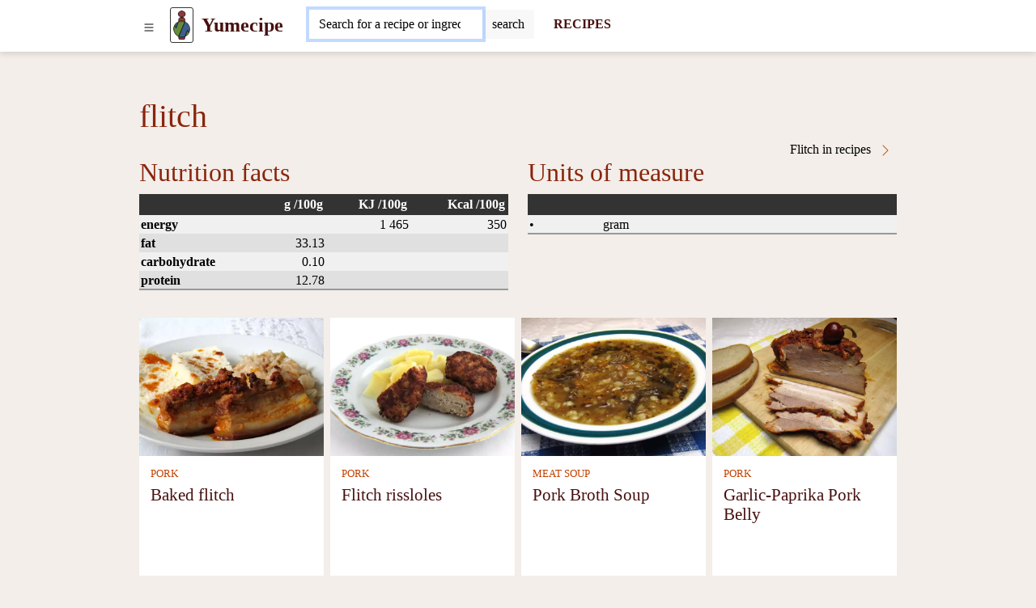

--- FILE ---
content_type: text/html; charset=UTF-8
request_url: https://www.yumecipe.com/flitch
body_size: 8300
content:
<!DOCTYPE html>
<html lang="en">
<head>
	<!-- html5 head standard B --><meta charset="utf-8" /><title>Flitch</title><meta name="description" content="" /><meta name="keywords" content="" /><meta name="robots" content="index, follow" /><meta property="og:type" content="website" /><meta property="og:title" content="Flitch" /><meta property="og:description" content="" /><meta property="og:url" content="https://www.yumecipe.com/flitch" /><meta property="og:site_name" content="yumecipe.com" /><meta name="twitter:card" content="summary" /><meta name="twitter:description" content="" /><meta name="twitter:title" content="Flitch" /><meta name="twitter:image" content="https://www.yumecipe.com/" /><link rel="canonical" href="https://www.yumecipe.com/flitch" /><meta name="generator" content="" /><meta name="author" content="NetCorp" /><meta name="viewport" content="width=device-width, initial-scale=1" /><script>document.addEventListener("DOMContentLoaded",function(){if(window.console){console.log("print to console forbidden")}mC.URL_BASE="https://www.yumecipe.com/";mC.MMDIR_PICTURES="mCMS9/includes/pictures/";mC.MMK_index="https://www.yumecipe.com/index.php";mC.REQUEST_UserUK=""
	
					mC.js_active=!1;mC.markActiveLinks();mC.siteTemp="svm-2023";$.ajaxSetup({cache:!1})});</script><link rel="shortcut icon" href="https://www.yumecipe.com/_site_templates/svm-2023/favicon.ico" /><link href="https://www.yumecipe.com/_site_media/temp/www-yumecipe-com_https/css-gen/svm-2023_visitor_93b7934acf87583d38a7674d52f3a033.css" rel="stylesheet" type="text/css" media="screen" /><!-- html5 head standard E --><!-- html5 head standard extended B -->
				<!-- Google tag (gtag.js) B -->
				<script async src="https://www.googletagmanager.com/gtag/js?id=G-8NL6S6B59T"></script>
				<script>
					window.dataLayer = window.dataLayer || [];
					function gtag(){dataLayer.push(arguments);}
					gtag('js', new Date());
					
					gtag('config', 'G-8NL6S6B59T');
				</script>
				<!-- Google tag (gtag.js) B -->
			<!-- html5 head standard extended E --></head>

<body>
		<div id="s0">
		<div class="container-lg p-0"><button id="pg-switch-slidenav" class="btn btn-lg d-print-none" title="menu"><img src="https://www.yumecipe.com/mCMS9/includes/pictures/ico_bi/list.svg" alt="bi-list" class="ico ico-sm" width="16" height="16" /></button><a class="pg-logo" href="https://www.yumecipe.com/"><img src="https://www.yumecipe.com/_site_templates/svm-2023/img/logo_h35.png" alt="LOGO" width="21" height="35" class="d-none d-sm-inline" /><span class="ms-0 ms-sm-2 fw-bold fs-4">Yumecipe</span></a><div id="pg-search" class="d-inline-block pt-1 ps-2 ms-md-4 d-print-none"><span class="hidden" data-module-src="php?_system?pages?search-form??"></span><script>var runFunId2_6bbf84d5462391752bca3091cacca755 = function(){$("#swinput_1_1c4e96299c31c230fce146bd469829b8").autocomplete({source: function(request, response){$.ajax({url:"https://www.yumecipe.com/index.php?com=_system&mod=pages&task=search-form&cu=1&job=feed-ac&_langCode=en",dataType:"jsonp",data:{q:request.term},success:function(data){response(data.length===1 && data[0].length === 0 ? [] : data);}});} , minLength: 2 , delay: 500 , select: function(event, ui) {$(this).val(ui.item.value);$(this).parents("form").submit();}}).focus(function(){$(this).autocomplete("search");});$("#swinput_1_1c4e96299c31c230fce146bd469829b8").keydown(function(e){switch(e.keyCode){case 13:var form_id = $(this).parents("form").attr("id");$("#" + form_id).submit();break;default:}});};if(typeof jQuery != "undefined"){ $(function(){ runFunId2_6bbf84d5462391752bca3091cacca755(); }); }else{ document.addEventListener("DOMContentLoaded", runFunId2_6bbf84d5462391752bca3091cacca755); }</script><form id="_system_pages_search_form_noID_noWDID_0_6d96d0c971aafdd060b901181fd266f1_f686cd9d8a9c1915367ddd69878cc9e2" action="https://www.yumecipe.com/index.php" method="post"><fieldset><input type="hidden" name="com" value="_system" /><input type="hidden" name="mod" value="pages" /><input type="hidden" name="task" value="search-form" /><input type="hidden" name="id" value="" /><input type="hidden" name="cu" value="check" /><input type="hidden" name="_langCode" value="en" /><div class="input-group border border-secondary border-1 rounded bg-white"> <input class="form-control border-0 mcms-sf-ist" id="swinput_1_1c4e96299c31c230fce146bd469829b8" type="search" name="r_st" value="" placeholder="Search for a recipe or ingredient, ..." maxlength="60" /> <button aria-label="Submit" onClick="this.form.submit();" class="btn btn-search bg-llgrey border-start border-1" /><span class="d-none d-sm-inline">search</span><span class="d-inline d-sm-none"><img src="https://www.yumecipe.com/mCMS9/includes/pictures/ico_bi/search.svg" alt="bi-search" class="ico ico-sm" width="16" height="16" /></span></button> </div></fieldset></form><script>var runFunId3_191bb840a83e221b300796bc0c15b125 = function(){$("#_system_pages_search_form_noID_noWDID_0_6d96d0c971aafdd060b901181fd266f1_f686cd9d8a9c1915367ddd69878cc9e2").submit(function(){var a = $("#swinput_1_1c4e96299c31c230fce146bd469829b8").val();if(a === ""){$("#swinput_1_1c4e96299c31c230fce146bd469829b8").focus();return false;}});};if(typeof jQuery != "undefined"){ $(function(){ runFunId3_191bb840a83e221b300796bc0c15b125(); }); }else{ document.addEventListener("DOMContentLoaded", runFunId3_191bb840a83e221b300796bc0c15b125); }</script><script>var runFunId4_88a18a82e4c84f7b63750a3d0df97deb = function(){$("#swinput_1_1c4e96299c31c230fce146bd469829b8").focus()};if(typeof jQuery != "undefined"){ $(function(){ runFunId4_88a18a82e4c84f7b63750a3d0df97deb(); }); }else{ document.addEventListener("DOMContentLoaded", runFunId4_88a18a82e4c84f7b63750a3d0df97deb); }</script></div><a href="https://www.yumecipe.com/recipes" title="RECIPES" aria-label="Recipes" class="d-none d-md-inline ms-4 fw-bold fs-6 text-decoration-none d-print-none" target="_self">RECIPES</a>        </div>
	</div>

    <div id="pg-blanket" class="blanket blanket-out d-print-none"></div>
    <div id="pg-slidenav" class="slidenav slidenav-out p-1 d-print-none"><div id="pg-slidenav-menu"><span class="hidden" data-module-src="php?strava?recepty?cat-list??"></span><script>var runFunId5_7b93abe25bd710cec7166a90e86abbc8 = function(){document.querySelectorAll("ul.menu-toogle").forEach(function(ul) {ul.classList.remove("menu-toogle"); ul.classList.add("menu-toogle-activated");ul.querySelectorAll("li > .toogrun").forEach(function(toogrun) {toogrun.addEventListener("click", function() {var thisText = this.textContent;if (thisText === "+") {ul.querySelectorAll("li > .toogrun").forEach(function(otherToogrun) {otherToogrun.textContent = "+";otherToogrun.parentNode.querySelector("a").classList.remove("text-semibold");});this.textContent = "-";this.parentNode.querySelector("a").classList.add("text-semibold");} else if (thisText === "-") {this.textContent = "+";this.parentNode.querySelector("a").classList.remove("text-semibold");}ul.querySelectorAll("li > ul").forEach(function(childUl) {if (!childUl.classList.contains("d-none")) {childUl.style.display = "none";childUl.classList.add("d-none");}});var iconParent = this.parentElement;var ulChild = iconParent.querySelector("ul");if (ulChild && ulChild.classList.contains("d-none")) {ulChild.style.display = "none";ulChild.classList.remove("d-none");// Simulate slideDown with CSS transitionulChild.style.display = "block";}});});});};document.addEventListener("DOMContentLoaded", runFunId5_7b93abe25bd710cec7166a90e86abbc8);</script><script>var runFunId6_b22f4611e9c09d4d0ed3a261bc3c17fe = function(){document.querySelectorAll(".switch-tab-hover").forEach(function(element) {element.classList.remove("switch-tab-hover");element.classList.add("switch-tab-hover-activated");element.addEventListener("mouseover", function() {var tabId = this.getAttribute("data-tab-id");// Hide siblings of the target tabvar targetTab = document.getElementById(tabId);if (targetTab) {Array.from(targetTab.parentNode.children).forEach(function(sibling) {sibling.classList.add("d-none");});targetTab.classList.remove("d-none");}// Remove active class from sibling tabs and add to the current tabArray.from(this.parentNode.children).forEach(function(sibling) {sibling.classList.remove("active");});this.classList.add("active");});});};document.addEventListener("DOMContentLoaded", runFunId6_b22f4611e9c09d4d0ed3a261bc3c17fe);</script><div><ul class="menu-toogle list-group"><li class="switch switch-tab-hover list-group-item"><a href="https://www.yumecipe.com/recipes/christmas" title="Christmas" aria-label="Christmas" target="_self">Christmas</a><span class="toogrun switch float-end">&#9660;</span><ul class="d-none"><li class="list-group-item"><a href="https://www.yumecipe.com/christmas-cakes" title="Christmas cakes" aria-label="Christmas cakes" target="_self">Christmas cakes</a></li><li class="list-group-item"><a href="https://www.yumecipe.com/christmas-creme-desserts" title="Christmas creme desserts" aria-label="Christmas creme desserts" target="_self">Christmas creme desserts</a></li><li class="list-group-item"><a href="https://www.yumecipe.com/christmas-dishes" title="Christmas dishes" aria-label="Christmas dishes" target="_self">Christmas dishes</a></li><li class="list-group-item"><a href="https://www.yumecipe.com/christmas-drinks" title="Christmas drinks" aria-label="Christmas drinks" target="_self">Christmas drinks</a></li><li class="list-group-item"><a href="https://www.yumecipe.com/christmas-no-bake-desserts" title="Christmas No-Bake desserts" aria-label="Christmas No-Bake desserts" target="_self">Christmas No-Bake desserts</a></li><li class="list-group-item"><a href="https://www.yumecipe.com/christmas-pastry" title="Christmas pastry" aria-label="Christmas pastry" target="_self">Christmas pastry</a></li><li class="list-group-item"><a href="https://www.yumecipe.com/christmas-snacks" title="Christmas snacks" aria-label="Christmas snacks" target="_self">Christmas snacks</a></li><li class="list-group-item"><a href="https://www.yumecipe.com/christmas-soups" title="Christmas soups" aria-label="Christmas soups" target="_self">Christmas soups</a></li></ul></li><li class="list-group-item"><a href="https://www.yumecipe.com/recipes/snacks" title="Snacks" aria-label="Snacks" target="_self">Snacks</a><span class="toogrun switch float-end">&#9660;</span><ul class="d-none"><li class="list-group-item"><a href="https://www.yumecipe.com/recipes/apetizers" title="Apetizers" aria-label="Apetizers" target="_self">Apetizers</a></li><li class="list-group-item"><a href="https://www.yumecipe.com/recipes/spreads" title="Spreads" aria-label="Spreads" target="_self">Spreads</a></li><li class="list-group-item"><a href="https://www.yumecipe.com/recipes/bread" title="Bread" aria-label="Bread" target="_self">Bread</a></li><li class="list-group-item"><a href="https://www.yumecipe.com/recipes/buns" title="Buns" aria-label="Buns" target="_self">Buns</a></li><li class="list-group-item"><a href="https://www.yumecipe.com/recipes/non-sweet-pastry" title="Non-sweet pastry" aria-label="Non-sweet pastry" target="_self">Non-sweet pastry</a></li></ul></li><li class="list-group-item"><a href="https://www.yumecipe.com/recipes/breakfast" title="Breakfast" aria-label="Breakfast" target="_self">Breakfast</a><span class="toogrun switch float-end">&#9660;</span><ul class="d-none"><li class="list-group-item"><a href="https://www.yumecipe.com/recipes/egg-breakfast" title="Egg breakfast" aria-label="Egg breakfast" target="_self">Egg breakfast</a></li><li class="list-group-item"><a href="https://www.yumecipe.com/recipes/sweet-breakfast" title="Sweet breakfast" aria-label="Sweet breakfast" target="_self">Sweet breakfast</a></li><li class="list-group-item"><a href="https://www.yumecipe.com/recipes/racio-breakfast" title="Racio breakfast" aria-label="Racio breakfast" target="_self">Racio breakfast</a></li><li class="list-group-item"><a href="https://www.yumecipe.com/recipes/breakfast-porridges" title="Breakfast Porridges" aria-label="Breakfast Porridges" target="_self">Breakfast Porridges</a></li></ul></li><li class="list-group-item"><a href="https://www.yumecipe.com/recipes/soups" title="Soups" aria-label="Soups" target="_self">Soups</a><span class="toogrun switch float-end">&#9660;</span><ul class="d-none"><li class="list-group-item"><a href="https://www.yumecipe.com/recipes/vegetable-soup" title="Vegetable soup" aria-label="Vegetable soup" target="_self">Vegetable soup</a></li><li class="list-group-item"><a href="https://www.yumecipe.com/recipes/meat-soup" title="Meat soup" aria-label="Meat soup" target="_self">Meat soup</a></li><li class="list-group-item"><a href="https://www.yumecipe.com/recipes/legume-soups" title="Legume soups" aria-label="Legume soups" target="_self">Legume soups</a></li><li class="list-group-item"><a href="https://www.yumecipe.com/recipes/mushroom-soups" title="Mushroom soups" aria-label="Mushroom soups" target="_self">Mushroom soups</a></li><li class="list-group-item"><a href="https://www.yumecipe.com/recipes/soup-garnish" title="Soup garnish" aria-label="Soup garnish" target="_self">Soup garnish</a></li></ul></li><li class="list-group-item"><a href="https://www.yumecipe.com/recipes/main-dishes" title="Main dishes" aria-label="Main dishes" target="_self">Main dishes</a><span class="toogrun switch float-end">&#9660;</span><ul class="d-none"><li class="list-group-item"><a href="https://www.yumecipe.com/recipes/meat" title="Meat" aria-label="Meat" target="_self">Meat</a></li><li class="list-group-item"><a href="https://www.yumecipe.com/recipes/vegetarian-dishes" title="Vegetarian dishes" aria-label="Vegetarian dishes" target="_self">Vegetarian dishes</a></li><li class="list-group-item"><a href="https://www.yumecipe.com/recipes/fish" title="Fish" aria-label="Fish" target="_self">Fish</a></li><li class="list-group-item"><a href="https://www.yumecipe.com/recipes/pasta" title="Pasta" aria-label="Pasta" target="_self">Pasta</a></li><li class="list-group-item"><a href="https://www.yumecipe.com/recipes/pizza" title="Pizza" aria-label="Pizza" target="_self">Pizza</a></li><li class="list-group-item"><a href="https://www.yumecipe.com/recipes/legume-stews-and-sauces" title="Legume stews and sauces" aria-label="Legume stews and sauces" target="_self">Legume stews and sauces</a></li><li class="list-group-item"><a href="https://www.yumecipe.com/recipes/risotto" title="Risotto" aria-label="Risotto" target="_self">Risotto</a></li><li class="list-group-item"><a href="https://www.yumecipe.com/recipes/sweet-dishes" title="Sweet dishes" aria-label="Sweet dishes" target="_self">Sweet dishes</a></li></ul></li><li class="list-group-item"><a href="https://www.yumecipe.com/recipes/side-dishes" title="Side dishes" aria-label="Side dishes" target="_self">Side dishes</a><span class="toogrun switch float-end">&#9660;</span><ul class="d-none"><li class="list-group-item"><a href="https://www.yumecipe.com/recipes/potato-sides" title="Potato sides" aria-label="Potato sides" target="_self">Potato sides</a></li><li class="list-group-item"><a href="https://www.yumecipe.com/recipes/vegetable-sides" title="Vegetable sides" aria-label="Vegetable sides" target="_self">Vegetable sides</a></li><li class="list-group-item"><a href="https://www.yumecipe.com/recipes/potato-salad" title="Potato salad" aria-label="Potato salad" target="_self">Potato salad</a></li><li class="list-group-item"><a href="https://www.yumecipe.com/recipes/bread-dumplings" title="Bread dumplings" aria-label="Bread dumplings" target="_self">Bread dumplings</a></li><li class="list-group-item"><a href="https://www.yumecipe.com/recipes/rice" title="Rice" aria-label="Rice" target="_self">Rice</a></li></ul></li><li class="list-group-item"><a href="https://www.yumecipe.com/recipes/salads" title="Salads" aria-label="Salads" target="_self">Salads</a><span class="toogrun switch float-end">&#9660;</span><ul class="d-none"><li class="list-group-item"><a href="https://www.yumecipe.com/recipes/vegetable-salads" title="Vegetable salads" aria-label="Vegetable salads" target="_self">Vegetable salads</a></li><li class="list-group-item"><a href="https://www.yumecipe.com/recipes/meat-salads" title="Meat salads" aria-label="Meat salads" target="_self">Meat salads</a></li><li class="list-group-item"><a href="https://www.yumecipe.com/recipes/fruit-salads" title="Fruit salads" aria-label="Fruit salads" target="_self">Fruit salads</a></li><li class="list-group-item"><a href="https://www.yumecipe.com/recipes/fish-salads" title="Fish salads" aria-label="Fish salads" target="_self">Fish salads</a></li><li class="list-group-item"><a href="https://www.yumecipe.com/recipes/preserves" title="Preserves" aria-label="Preserves" target="_self">Preserves</a></li></ul></li><li class="list-group-item"><a href="https://www.yumecipe.com/recipes/desserts" title="Desserts" aria-label="Desserts" target="_self">Desserts</a><span class="toogrun switch float-end">&#9660;</span><ul class="d-none"><li class="list-group-item"><a href="https://www.yumecipe.com/recipes/pastry" title="Pastry" aria-label="Pastry" target="_self">Pastry</a></li><li class="list-group-item"><a href="https://www.yumecipe.com/recipes/cream-deserts" title="Cream deserts" aria-label="Cream deserts" target="_self">Cream deserts</a></li><li class="list-group-item"><a href="https://www.yumecipe.com/recipes/roulades" title="Roulades" aria-label="Roulades" target="_self">Roulades</a></li><li class="list-group-item"><a href="https://www.yumecipe.com/recipes/muffins" title="Muffins" aria-label="Muffins" target="_self">Muffins</a></li><li class="list-group-item"><a href="https://www.yumecipe.com/recipes/strudels" title="Strudels" aria-label="Strudels" target="_self">Strudels</a></li><li class="list-group-item"><a href="https://www.yumecipe.com/recipes/crepes" title="Crepes" aria-label="Crepes" target="_self">Crepes</a></li><li class="list-group-item"><a href="https://www.yumecipe.com/recipes/biscuits" title="Biscuits" aria-label="Biscuits" target="_self">Biscuits</a></li><li class="list-group-item"><a href="https://www.yumecipe.com/recipes/cakes" title="Cakes" aria-label="Cakes" target="_self">Cakes</a></li><li class="list-group-item"><a href="https://www.yumecipe.com/recipes/tarts" title="Tarts" aria-label="Tarts" target="_self">Tarts</a></li><li class="list-group-item"><a href="https://www.yumecipe.com/recipes/confectionery" title="Confectionery" aria-label="Confectionery" target="_self">Confectionery</a></li><li class="list-group-item"><a href="https://www.yumecipe.com/recipes/healthy-cakes" title="Healthy cakes" aria-label="Healthy cakes" target="_self">Healthy cakes</a></li><li class="list-group-item"><a href="https://www.yumecipe.com/recipes/not-listed-desserts" title="Not listed desserts" aria-label="Not listed desserts" target="_self">Not listed desserts</a></li><li class="list-group-item"><a href="https://www.yumecipe.com/recipes/bundt-cakes" title="Bundt cakes" aria-label="Bundt cakes" target="_self">Bundt cakes</a></li><li class="list-group-item"><a href="https://www.yumecipe.com/recipes/desserts-in-glasses" title="Desserts in glasses" aria-label="Desserts in glasses" target="_self">Desserts in glasses</a></li><li class="list-group-item"><a href="https://www.yumecipe.com/recipes/frozen-desserts" title="Frozen desserts" aria-label="Frozen desserts" target="_self">Frozen desserts</a></li></ul></li><li class="list-group-item"><a href="https://www.yumecipe.com/recipes/drinks" title="Drinks" aria-label="Drinks" target="_self">Drinks</a><span class="toogrun switch float-end">&#9660;</span><ul class="d-none"><li class="list-group-item"><a href="https://www.yumecipe.com/recipes/mixed-alcoholic-drinks" title="Mixed alcoholic drinks" aria-label="Mixed alcoholic drinks" target="_self">Mixed alcoholic drinks</a></li><li class="list-group-item"><a href="https://www.yumecipe.com/recipes/liqueurs" title="Liqueurs" aria-label="Liqueurs" target="_self">Liqueurs</a></li><li class="list-group-item"><a href="https://www.yumecipe.com/recipes/milk-cocktails" title="Milk cocktails" aria-label="Milk cocktails" target="_self">Milk cocktails</a></li><li class="list-group-item"><a href="https://www.yumecipe.com/recipes/smoothies" title="Smoothies" aria-label="Smoothies" target="_self">Smoothies</a></li><li class="list-group-item"><a href="https://www.yumecipe.com/recipes/syrups-and-teas" title="Syrups and teas" aria-label="Syrups and teas" target="_self">Syrups and teas</a></li></ul></li><li class="switch switch-tab-hover list-group-item" data-tab-id="str_rec_menu_rcpgrp_NATION"><p class="switch toogrun">Cuisines<span class="float-end">&#9660;</span></p><ul class="d-none"><li class="list-group-item"><a href="https://www.yumecipe.com/recipes/chinese-cuisine" title="Chinese&nbsp;cuisine" aria-label="Chinese cuisine" target="_self">Chinese&nbsp;cuisine</a></li><li class="list-group-item"><a href="https://www.yumecipe.com/recipes/corean-cuisine" title="Corean&nbsp;cuisine" aria-label="Corean cuisine" target="_self">Corean&nbsp;cuisine</a></li><li class="list-group-item"><a href="https://www.yumecipe.com/recipes/czech-cuisine" title="Czech&nbsp;cuisine" aria-label="Czech cuisine" target="_self">Czech&nbsp;cuisine</a></li><li class="list-group-item"><a href="https://www.yumecipe.com/recipes/french-cuisine" title="French&nbsp;cuisine" aria-label="French cuisine" target="_self">French&nbsp;cuisine</a></li><li class="list-group-item"><a href="https://www.yumecipe.com/recipes/hungarian-cuisine" title="Hungarian&nbsp;cuisine" aria-label="Hungarian cuisine" target="_self">Hungarian&nbsp;cuisine</a></li><li class="list-group-item"><a href="https://www.yumecipe.com/recipes/indian-cuisine" title="Indian&nbsp;cuisine" aria-label="Indian cuisine" target="_self">Indian&nbsp;cuisine</a></li><li class="list-group-item"><a href="https://www.yumecipe.com/recipes/italian-cuisine" title="Italian&nbsp;cuisine" aria-label="Italian cuisine" target="_self">Italian&nbsp;cuisine</a></li><li class="list-group-item"><a href="https://www.yumecipe.com/recipes/japan-cuisine" title="Japan&nbsp;cuisine" aria-label="Japan cuisine" target="_self">Japan&nbsp;cuisine</a></li><li class="list-group-item"><a href="https://www.yumecipe.com/recipes/mexican-cousine" title="Mexican&nbsp;cousine" aria-label="Mexican cousine" target="_self">Mexican&nbsp;cousine</a></li><li class="list-group-item"><a href="https://www.yumecipe.com/recipes/polish-cuisine" title="Polish&nbsp;cuisine" aria-label="Polish cuisine" target="_self">Polish&nbsp;cuisine</a></li><li class="list-group-item"><a href="https://www.yumecipe.com/recipes/slovak-cuisine" title="Slovak&nbsp;cuisine" aria-label="Slovak cuisine" target="_self">Slovak&nbsp;cuisine</a></li><li class="list-group-item"><a href="https://www.yumecipe.com/recipes/spanish-cousine" title="Spanish&nbsp;cousine" aria-label="Spanish cousine" target="_self">Spanish&nbsp;cousine</a></li><li class="list-group-item"><a href="https://www.yumecipe.com/recipes/thai-cuisine" title="Thai&nbsp;cuisine" aria-label="Thai cuisine" target="_self">Thai&nbsp;cuisine</a></li><li class="list-group-item"><a href="https://www.yumecipe.com/recipes/vietnamese-cuisine" title="Vietnamese&nbsp;cuisine" aria-label="Vietnamese cuisine" target="_self">Vietnamese&nbsp;cuisine</a></li></ul></li><li class="switch switch-tab-hover list-group-item" data-tab-id="str_rec_menu_rcpgrps"><p class="switch toogrun">More<span class="float-end">&#9660;</span></p><ul class="d-none"><li class="list-group-item"><a href="https://www.yumecipe.com/recipes/children-recipes" title="Children&nbsp;recipes" aria-label="Children recipes" target="_self">Children&nbsp;recipes</a></li><li class="list-group-item"><a href="https://www.yumecipe.com/recipes/bread-maschine-recipes" title="Bread&nbsp;maschine&nbsp;recipes" aria-label="Bread maschine recipes" target="_self">Bread&nbsp;maschine&nbsp;recipes</a></li><li class="list-group-item"><a href="https://www.yumecipe.com/recipes/recipes-for-actifry-2-in-1" title="Recipes&nbsp;for&nbsp;ActiFry&nbsp;2&nbsp;in&nbsp;1" aria-label="Recipes for ActiFry 2 in 1" target="_self">Recipes&nbsp;for&nbsp;ActiFry&nbsp;2&nbsp;in&nbsp;1</a></li><li class="list-group-item"><a href="https://www.yumecipe.com/recipes/steamers-recipes" title="Steamers&nbsp;recipes" aria-label="Steamers recipes" target="_self">Steamers&nbsp;recipes</a></li><li class="list-group-item"><a href="https://www.yumecipe.com/recipes/no-bake" title="No-Bake" aria-label="No-Bake" target="_self">No-Bake</a></li><li class="list-group-item"><a href="https://www.yumecipe.com/recipes/gluten-free" title="Gluten-Free" aria-label="Gluten-Free" target="_self">Gluten-Free</a></li><li class="list-group-item"><a href="https://www.yumecipe.com/recipes/lactose-free" title="Lactose-Free" aria-label="Lactose-Free" target="_self">Lactose-Free</a></li><li class="list-group-item"><a href="https://www.yumecipe.com/recipes/christmas" title="Christmas" aria-label="Christmas" target="_self">Christmas</a></li><li class="list-group-item"><a href="https://www.yumecipe.com/recipes/easter-recipes" title="Easter&nbsp;recipes" aria-label="Easter recipes" target="_self">Easter&nbsp;recipes</a></li><li class="list-group-item"><a href="https://www.yumecipe.com/recipes/grill-recipes" title="Grill&nbsp;recipes" aria-label="Grill recipes" target="_self">Grill&nbsp;recipes</a></li><li class="list-group-item"><a href="https://www.yumecipe.com/recipes/halloween" title="Halloween" aria-label="Halloween" target="_self">Halloween</a></li><li class="list-group-item"><a href="https://www.yumecipe.com/recipes/new-years-eve" title="New&nbsp;Year's&nbsp;Eve" aria-label="New Year's Eve" target="_self">New&nbsp;Year's&nbsp;Eve</a></li><li class="list-group-item"><a href="https://www.yumecipe.com/recipes/slavic-carnival" title="Slavic&nbsp;carnival" aria-label="Slavic carnival" target="_self">Slavic&nbsp;carnival</a></li><li class="list-group-item"><a href="https://www.yumecipe.com/recipes/valentines-day" title="Valentine's&nbsp;Day" aria-label="Valentine's Day" target="_self">Valentine's&nbsp;Day</a></li><li class="list-group-item"><a href="https://www.yumecipe.com/recipes/raw-food" title="Raw&nbsp;food" aria-label="Raw food" target="_self">Raw&nbsp;food</a></li><li class="list-group-item"><a href="https://www.yumecipe.com/recipes/seasonal-recipes" title="Seasonal&nbsp;recipes" aria-label="Seasonal recipes" target="_self">Seasonal&nbsp;recipes</a></li><li class="list-group-item"><a href="https://www.yumecipe.com/recipes/vegan-recipes" title="Vegan&nbsp;recipes" aria-label="Vegan recipes" target="_self">Vegan&nbsp;recipes</a></li><li class="list-group-item"><a href="https://www.yumecipe.com/recipes/vegetarian-recipes" title="Vegetarian&nbsp;recipes" aria-label="Vegetarian recipes" target="_self">Vegetarian&nbsp;recipes</a></li></ul></li></ul></div></div></div>

    <div id="breadcrumbs" class="container-lg mt-2"><span class="hidden" data-module-src="php?strava?potraviny?breadcrumbs?283?m_task=detail"></span></div>

	
    <div id="main" class="container-lg"><span class="hidden" data-module-src="php?strava?potraviny?detail?283?/flitch"></span><h1>flitch</h1><div class="row"><div class="col-12 col-sm-6"><div class="float-start"><span class="hidden" data-module-src="php?photogallery?gallery?detail-n-img?foodstuff/283?"></span></div></div><div class="col-12 col-sm-6"><a href="https://www.yumecipe.com/recipes/flitch-in-recipes" title="Flitch in recipes " aria-label="Flitch in recipes" class="a-more float-end" target="_self">Flitch in recipes <img src="https://www.yumecipe.com/mCMS9/includes/pictures/ico_bi/chevron-right.svg" alt="bi-chevron-right" class="ico ico-sm" width="16" height="16" /></a></div></div><div class="row"><div class="col-12 col-sm-6"><h2>Nutrition facts</h2><table class="common_list"><thead><tr><th></th><th class="text-end">g /100g</th><th class="text-end">KJ /100g</th><th class="text-end">Kcal /100g</th></tr></thead><tbody><tr><td><b>energy</b></td><td></td><td class="text-end">1 465</td><td class="text-end">350</td></tr><tr><td><b>fat</b></td><td class="text-end">33.13</td><td></td><td></td></tr><tr><td><b>carbohydrate</b></td><td class="text-end">0.10</td><td></td><td></td></tr><tr><td><b>protein</b></td><td class="text-end">12.78</td><td></td><td></td></tr></tbody></table><p>&nbsp;</p></div><div class="col-12 col-sm-6"><h2>Units of measure</h2><table class="common_list"><thead><tr><th>&nbsp;</th><th>&nbsp;</th><th>&nbsp;</th></tr></thead><tbody><tr><td>&bull;</td><td>gram</td><td class="text-end"></td></tr></tbody></table><p>&nbsp;</p></div></div><div class="row row-cols-2 row-cols-md-4 g-2"><div class="col str_rec_thumb"><a href="https://www.yumecipe.com/recipe/baked-flitch" aria-label="Baked flitch" target="_self"><img src="https://www.yumecipe.com/_site_media/com_strava/mod_recepty/recipe/00001071/img_en_4x3_webp/baked-flitch_00180.webp" srcset="https://www.yumecipe.com/_site_media/com_strava/mod_recepty/recipe/00001071/img_en_4x3_webp/baked-flitch_00180.webp 180w, https://www.yumecipe.com/_site_media/com_strava/mod_recepty/recipe/00001071/img_en_4x3_webp/baked-flitch_00360.webp 360w, https://www.yumecipe.com/_site_media/com_strava/mod_recepty/recipe/00001071/img_en_4x3_webp/baked-flitch_00680.webp 680w" sizes="100vw" width="1110" height="833" alt="Baked flitch" /></a><div><p><a href="https://www.yumecipe.com/recipes/pork" title="PORK" aria-label="Pork" target="_self">PORK</a></p><p><a href="https://www.yumecipe.com/recipe/baked-flitch" title="Baked flitch" aria-label="Baked flitch" target="_self">Baked flitch</a></p></div></div><div class="col str_rec_thumb"><a href="https://www.yumecipe.com/recipe/flitch-rissloles" aria-label="Flitch rissloles" target="_self"><img src="https://www.yumecipe.com/_site_media/com_strava/mod_recepty/recipe/00000978/img_en_4x3_webp/flitch-rissloles_00180.webp" srcset="https://www.yumecipe.com/_site_media/com_strava/mod_recepty/recipe/00000978/img_en_4x3_webp/flitch-rissloles_00180.webp 180w, https://www.yumecipe.com/_site_media/com_strava/mod_recepty/recipe/00000978/img_en_4x3_webp/flitch-rissloles_00360.webp 360w, https://www.yumecipe.com/_site_media/com_strava/mod_recepty/recipe/00000978/img_en_4x3_webp/flitch-rissloles_00680.webp 680w" sizes="100vw" width="1110" height="833" alt="Flitch rissloles" /></a><div><p><a href="https://www.yumecipe.com/recipes/pork" title="PORK" aria-label="Pork" target="_self">PORK</a></p><p><a href="https://www.yumecipe.com/recipe/flitch-rissloles" title="Flitch rissloles" aria-label="Flitch rissloles" target="_self">Flitch rissloles</a></p></div></div><div class="col str_rec_thumb"><a href="https://www.yumecipe.com/recipe/pork-broth-soup" aria-label="Pork Broth Soup" target="_self"><img src="https://www.yumecipe.com/_site_media/com_strava/mod_recepty/recipe/00000839/img_en_4x3_webp/pork-broth-soup_00180.webp" srcset="https://www.yumecipe.com/_site_media/com_strava/mod_recepty/recipe/00000839/img_en_4x3_webp/pork-broth-soup_00180.webp 180w, https://www.yumecipe.com/_site_media/com_strava/mod_recepty/recipe/00000839/img_en_4x3_webp/pork-broth-soup_00360.webp 360w, https://www.yumecipe.com/_site_media/com_strava/mod_recepty/recipe/00000839/img_en_4x3_webp/pork-broth-soup_00680.webp 680w" sizes="100vw" width="1110" height="833" alt="Pork Broth Soup" /></a><div><p><a href="https://www.yumecipe.com/recipes/meat-soup" title="MEAT SOUP" aria-label="Meat soup" target="_self">MEAT SOUP</a></p><p><a href="https://www.yumecipe.com/recipe/pork-broth-soup" title="Pork Broth Soup" aria-label="Pork Broth Soup" target="_self">Pork Broth Soup</a></p></div></div><div class="col str_rec_thumb"><a href="https://www.yumecipe.com/recipe/garlic-paprika-pork-belly" aria-label="Garlic-Paprika Pork Belly" target="_self"><img src="https://www.yumecipe.com/_site_media/com_strava/mod_recepty/recipe/00000825/img_en_4x3_webp/garlic-paprika-pork-belly_00180.webp" srcset="https://www.yumecipe.com/_site_media/com_strava/mod_recepty/recipe/00000825/img_en_4x3_webp/garlic-paprika-pork-belly_00180.webp 180w, https://www.yumecipe.com/_site_media/com_strava/mod_recepty/recipe/00000825/img_en_4x3_webp/garlic-paprika-pork-belly_00360.webp 360w, https://www.yumecipe.com/_site_media/com_strava/mod_recepty/recipe/00000825/img_en_4x3_webp/garlic-paprika-pork-belly_00680.webp 680w" sizes="100vw" width="1110" height="833" alt="Garlic-Paprika Pork Belly" /></a><div><p><a href="https://www.yumecipe.com/recipes/pork" title="PORK" aria-label="Pork" target="_self">PORK</a></p><p><a href="https://www.yumecipe.com/recipe/garlic-paprika-pork-belly" title="Garlic-Paprika Pork Belly" aria-label="Garlic-Paprika Pork Belly" target="_self">Garlic-Paprika Pork Belly</a></p></div></div><div class="col str_rec_thumb"><a href="https://www.yumecipe.com/recipe/original-polish-bigos" aria-label="Original Polish Bigos" target="_self"><img src="https://www.yumecipe.com/_site_media/com_strava/mod_recepty/recipe/00000283/img_en_4x3_webp/original-polish-bigos_00180.webp" srcset="https://www.yumecipe.com/_site_media/com_strava/mod_recepty/recipe/00000283/img_en_4x3_webp/original-polish-bigos_00180.webp 180w, https://www.yumecipe.com/_site_media/com_strava/mod_recepty/recipe/00000283/img_en_4x3_webp/original-polish-bigos_00360.webp 360w, https://www.yumecipe.com/_site_media/com_strava/mod_recepty/recipe/00000283/img_en_4x3_webp/original-polish-bigos_00680.webp 680w" sizes="100vw" width="1110" height="833" alt="Original Polish Bigos" /></a><div><p><a href="https://www.yumecipe.com/recipes/pork" title="PORK" aria-label="Pork" target="_self">PORK</a></p><p><a href="https://www.yumecipe.com/recipe/original-polish-bigos" title="Original Polish Bigos" aria-label="Original Polish Bigos" target="_self">Original Polish Bigos</a></p></div></div></div></div>


	<div id="s6" class="bg-llbrick d-print-none">
		<div id="c6" class="container-lg pt-4 pb-4"><span class="hidden" data-module-src="php?strava?recepty?popular??"></span><h2>Most popular recipes</h2><div class="row row-cols-2 row-cols-md-4 g-2"><div class="col str_rec_thumb"><a href="https://www.yumecipe.com/recipe/hokkaido-sauce" aria-label="Hokkaido sauce" target="_self"><img src="https://www.yumecipe.com/_site_media/com_strava/mod_recepty/recipe/00000650/img_en_4x3_webp/hokkaido-sauce_00180.webp" srcset="https://www.yumecipe.com/_site_media/com_strava/mod_recepty/recipe/00000650/img_en_4x3_webp/hokkaido-sauce_00180.webp 180w, https://www.yumecipe.com/_site_media/com_strava/mod_recepty/recipe/00000650/img_en_4x3_webp/hokkaido-sauce_00360.webp 360w, https://www.yumecipe.com/_site_media/com_strava/mod_recepty/recipe/00000650/img_en_4x3_webp/hokkaido-sauce_00680.webp 680w" sizes="100vw" width="1110" height="833" alt="Hokkaido sauce" loading="lazy" /></a><div><p><a href="https://www.yumecipe.com/recipes/legume-stews-and-sauces" title="LEGUME STEWS AND SAUCES" aria-label="Legume stews and sauces" target="_self">LEGUME STEWS AND SAUCES</a></p><p><a href="https://www.yumecipe.com/recipe/hokkaido-sauce" title="Hokkaido sauce" aria-label="Hokkaido sauce" target="_self">Hokkaido sauce</a></p></div></div><div class="col str_rec_thumb"><a href="https://www.yumecipe.com/recipe/ham-roulade" aria-label="Ham Roulade" target="_self"><img src="https://www.yumecipe.com/_site_media/com_strava/mod_recepty/recipe/00001213/img_en_4x3_webp/ham-roulade_00180.webp" srcset="https://www.yumecipe.com/_site_media/com_strava/mod_recepty/recipe/00001213/img_en_4x3_webp/ham-roulade_00180.webp 180w, https://www.yumecipe.com/_site_media/com_strava/mod_recepty/recipe/00001213/img_en_4x3_webp/ham-roulade_00360.webp 360w, https://www.yumecipe.com/_site_media/com_strava/mod_recepty/recipe/00001213/img_en_4x3_webp/ham-roulade_00680.webp 680w" sizes="100vw" width="1110" height="833" alt="Ham Roulade" loading="lazy" /></a><div><p><a href="https://www.yumecipe.com/recipes/apetizers" title="APETIZERS" aria-label="Apetizers" target="_self">APETIZERS</a></p><p><a href="https://www.yumecipe.com/recipe/ham-roulade" title="Ham Roulade" aria-label="Ham Roulade" target="_self">Ham Roulade</a></p></div></div><div class="col str_rec_thumb"><a href="https://www.yumecipe.com/recipe/puff-pastry-turkey-roll" aria-label="Puff Pastry Turkey Roll" target="_self"><img src="https://www.yumecipe.com/_site_media/com_strava/mod_recepty/recipe/00001382/img_en_4x3_webp/puff-pastry-turkey-roll_00180.webp" srcset="https://www.yumecipe.com/_site_media/com_strava/mod_recepty/recipe/00001382/img_en_4x3_webp/puff-pastry-turkey-roll_00180.webp 180w, https://www.yumecipe.com/_site_media/com_strava/mod_recepty/recipe/00001382/img_en_4x3_webp/puff-pastry-turkey-roll_00360.webp 360w, https://www.yumecipe.com/_site_media/com_strava/mod_recepty/recipe/00001382/img_en_4x3_webp/puff-pastry-turkey-roll_00680.webp 680w" sizes="100vw" width="1110" height="833" alt="Puff Pastry Turkey Roll" loading="lazy" /></a><div><p><a href="https://www.yumecipe.com/recipes/turkey" title="TURKEY" aria-label="Turkey" target="_self">TURKEY</a></p><p><a href="https://www.yumecipe.com/recipe/puff-pastry-turkey-roll" title="Puff Pastry Turkey Roll" aria-label="Puff Pastry Turkey Roll" target="_self">Puff Pastry Turkey Roll</a></p></div></div><div class="col str_rec_thumb"><a href="https://www.yumecipe.com/recipe/marzipan-triangles-biberle" aria-label="Marzipan triangles biberle" target="_self"><img src="https://www.yumecipe.com/_site_media/com_strava/mod_recepty/recipe/00001983/img_en_4x3_webp/marzipan-triangles-biberle_00180.webp" srcset="https://www.yumecipe.com/_site_media/com_strava/mod_recepty/recipe/00001983/img_en_4x3_webp/marzipan-triangles-biberle_00180.webp 180w, https://www.yumecipe.com/_site_media/com_strava/mod_recepty/recipe/00001983/img_en_4x3_webp/marzipan-triangles-biberle_00360.webp 360w, https://www.yumecipe.com/_site_media/com_strava/mod_recepty/recipe/00001983/img_en_4x3_webp/marzipan-triangles-biberle_00680.webp 680w" sizes="100vw" width="1110" height="833" alt="Marzipan triangles biberle" loading="lazy" /></a><div><p><a href="https://www.yumecipe.com/recipes/biscuits" title="BISCUITS" aria-label="Biscuits" target="_self">BISCUITS</a></p><p><a href="https://www.yumecipe.com/recipe/marzipan-triangles-biberle" title="Marzipan triangles biberle" aria-label="Marzipan triangles biberle" target="_self">Marzipan triangles biberle</a></p></div></div><div class="col str_rec_thumb"><a href="https://www.yumecipe.com/recipe/baked-potatoes-with-tuna" aria-label="Baked potatoes with tuna" target="_self"><img src="https://www.yumecipe.com/_site_media/com_strava/mod_recepty/recipe/00000195/img_en_4x3_webp/baked-potatoes-with-tuna_00180.webp" srcset="https://www.yumecipe.com/_site_media/com_strava/mod_recepty/recipe/00000195/img_en_4x3_webp/baked-potatoes-with-tuna_00180.webp 180w, https://www.yumecipe.com/_site_media/com_strava/mod_recepty/recipe/00000195/img_en_4x3_webp/baked-potatoes-with-tuna_00360.webp 360w, https://www.yumecipe.com/_site_media/com_strava/mod_recepty/recipe/00000195/img_en_4x3_webp/baked-potatoes-with-tuna_00680.webp 680w" sizes="100vw" width="1110" height="833" alt="Baked potatoes with tuna" loading="lazy" /></a><div><p><a href="https://www.yumecipe.com/recipes/fish" title="FISH" aria-label="Fish" target="_self">FISH</a></p><p><a href="https://www.yumecipe.com/recipe/baked-potatoes-with-tuna" title="Baked potatoes with tuna" aria-label="Baked potatoes with tuna" target="_self">Baked potatoes with tuna</a></p></div></div><div class="col str_rec_thumb"><a href="https://www.yumecipe.com/recipe/sinking-cake" aria-label="Sinking cake" target="_self"><img src="https://www.yumecipe.com/_site_media/com_strava/mod_recepty/recipe/00000826/img_en_4x3_webp/sinking-cake_00180.webp" srcset="https://www.yumecipe.com/_site_media/com_strava/mod_recepty/recipe/00000826/img_en_4x3_webp/sinking-cake_00180.webp 180w, https://www.yumecipe.com/_site_media/com_strava/mod_recepty/recipe/00000826/img_en_4x3_webp/sinking-cake_00360.webp 360w, https://www.yumecipe.com/_site_media/com_strava/mod_recepty/recipe/00000826/img_en_4x3_webp/sinking-cake_00680.webp 680w" sizes="100vw" width="1110" height="833" alt="Sinking cake" loading="lazy" /></a><div><p><a href="https://www.yumecipe.com/recipes/pastry" title="PASTRY" aria-label="Pastry" target="_self">PASTRY</a></p><p><a href="https://www.yumecipe.com/recipe/sinking-cake" title="Sinking cake" aria-label="Sinking cake" target="_self">Sinking cake</a></p></div></div><div class="col str_rec_thumb"><a href="https://www.yumecipe.com/recipe/camembert-spread-with-onion" aria-label="Camembert spread with onion" target="_self"><img src="https://www.yumecipe.com/_site_media/com_strava/mod_recepty/recipe/00001882/img_en_4x3_webp/camembert-spread-with-onion_00180.webp" srcset="https://www.yumecipe.com/_site_media/com_strava/mod_recepty/recipe/00001882/img_en_4x3_webp/camembert-spread-with-onion_00180.webp 180w, https://www.yumecipe.com/_site_media/com_strava/mod_recepty/recipe/00001882/img_en_4x3_webp/camembert-spread-with-onion_00360.webp 360w, https://www.yumecipe.com/_site_media/com_strava/mod_recepty/recipe/00001882/img_en_4x3_webp/camembert-spread-with-onion_00680.webp 680w" sizes="100vw" width="1110" height="833" alt="Camembert spread with onion" loading="lazy" /></a><div><p><a href="https://www.yumecipe.com/recipes/spreads" title="SPREADS" aria-label="Spreads" target="_self">SPREADS</a></p><p><a href="https://www.yumecipe.com/recipe/camembert-spread-with-onion" title="Camembert spread with onion" aria-label="Camembert spread with onion" target="_self">Camembert spread with onion</a></p></div></div><div class="col str_rec_thumb"><a href="https://www.yumecipe.com/recipe/french-potatoes" aria-label="French Potatoes" target="_self"><img src="https://www.yumecipe.com/_site_media/com_strava/mod_recepty/recipe/00000762/img_en_4x3_webp/french-potatoes_00180.webp" srcset="https://www.yumecipe.com/_site_media/com_strava/mod_recepty/recipe/00000762/img_en_4x3_webp/french-potatoes_00180.webp 180w, https://www.yumecipe.com/_site_media/com_strava/mod_recepty/recipe/00000762/img_en_4x3_webp/french-potatoes_00360.webp 360w, https://www.yumecipe.com/_site_media/com_strava/mod_recepty/recipe/00000762/img_en_4x3_webp/french-potatoes_00680.webp 680w" sizes="100vw" width="1110" height="833" alt="French Potatoes" loading="lazy" /></a><div><p><a href="https://www.yumecipe.com/recipes/pork" title="PORK" aria-label="Pork" target="_self">PORK</a></p><p><a href="https://www.yumecipe.com/recipe/french-potatoes" title="French Potatoes" aria-label="French Potatoes" target="_self">French Potatoes</a></p></div></div><div class="col str_rec_thumb"><a href="https://www.yumecipe.com/recipe/pattypan-sauce" aria-label="Pattypan Sauce" target="_self"><img src="https://www.yumecipe.com/_site_media/com_strava/mod_recepty/recipe/00000640/img_en_4x3_webp/pattypan-sauce_00180.webp" srcset="https://www.yumecipe.com/_site_media/com_strava/mod_recepty/recipe/00000640/img_en_4x3_webp/pattypan-sauce_00180.webp 180w, https://www.yumecipe.com/_site_media/com_strava/mod_recepty/recipe/00000640/img_en_4x3_webp/pattypan-sauce_00360.webp 360w, https://www.yumecipe.com/_site_media/com_strava/mod_recepty/recipe/00000640/img_en_4x3_webp/pattypan-sauce_00680.webp 680w" sizes="100vw" width="1110" height="833" alt="Pattypan Sauce" loading="lazy" /></a><div><p><a href="https://www.yumecipe.com/recipes/legume-stews-and-sauces" title="LEGUME STEWS AND SAUCES" aria-label="Legume stews and sauces" target="_self">LEGUME STEWS AND SAUCES</a></p><p><a href="https://www.yumecipe.com/recipe/pattypan-sauce" title="Pattypan Sauce" aria-label="Pattypan Sauce" target="_self">Pattypan Sauce</a></p></div></div><div class="col str_rec_thumb"><a href="https://www.yumecipe.com/recipe/coffee-meringue-cookies" aria-label="Coffee Meringue Cookies " target="_self"><img src="https://www.yumecipe.com/_site_media/com_strava/mod_recepty/recipe/00000581/img_en_4x3_webp/coffee-meringue-cookies_00180.webp" srcset="https://www.yumecipe.com/_site_media/com_strava/mod_recepty/recipe/00000581/img_en_4x3_webp/coffee-meringue-cookies_00180.webp 180w, https://www.yumecipe.com/_site_media/com_strava/mod_recepty/recipe/00000581/img_en_4x3_webp/coffee-meringue-cookies_00360.webp 360w, https://www.yumecipe.com/_site_media/com_strava/mod_recepty/recipe/00000581/img_en_4x3_webp/coffee-meringue-cookies_00680.webp 680w" sizes="100vw" width="1110" height="833" alt="Coffee Meringue Cookies " loading="lazy" /></a><div><p><a href="https://www.yumecipe.com/recipes/cream-deserts" title="CREAM DESERTS" aria-label="Cream deserts" target="_self">CREAM DESERTS</a></p><p><a href="https://www.yumecipe.com/recipe/coffee-meringue-cookies" title="Coffee Meringue Cookies" aria-label="Coffee Meringue Cookies " target="_self">Coffee Meringue Cookies</a></p></div></div><div class="col str_rec_thumb"><a href="https://www.yumecipe.com/recipe/puffy-rings" aria-label="Puffy Rings" target="_self"><img src="https://www.yumecipe.com/_site_media/com_strava/mod_recepty/recipe/00000574/img_en_4x3_webp/puffy-rings_00180.webp" srcset="https://www.yumecipe.com/_site_media/com_strava/mod_recepty/recipe/00000574/img_en_4x3_webp/puffy-rings_00180.webp 180w, https://www.yumecipe.com/_site_media/com_strava/mod_recepty/recipe/00000574/img_en_4x3_webp/puffy-rings_00360.webp 360w, https://www.yumecipe.com/_site_media/com_strava/mod_recepty/recipe/00000574/img_en_4x3_webp/puffy-rings_00680.webp 680w" sizes="100vw" width="1110" height="833" alt="Puffy Rings" loading="lazy" /></a><div><p><a href="https://www.yumecipe.com/recipes/cream-deserts" title="CREAM DESERTS" aria-label="Cream deserts" target="_self">CREAM DESERTS</a></p><p><a href="https://www.yumecipe.com/recipe/puffy-rings" title="Puffy Rings" aria-label="Puffy Rings" target="_self">Puffy Rings</a></p></div></div><div class="col str_rec_thumb"><a href="https://www.yumecipe.com/recipe/cream-curd-cake" aria-label="Cream curd cake" target="_self"><img src="https://www.yumecipe.com/_site_media/com_strava/mod_recepty/recipe/00001296/img_en_4x3_webp/cream-curd-cake_00180.webp" srcset="https://www.yumecipe.com/_site_media/com_strava/mod_recepty/recipe/00001296/img_en_4x3_webp/cream-curd-cake_00180.webp 180w, https://www.yumecipe.com/_site_media/com_strava/mod_recepty/recipe/00001296/img_en_4x3_webp/cream-curd-cake_00360.webp 360w, https://www.yumecipe.com/_site_media/com_strava/mod_recepty/recipe/00001296/img_en_4x3_webp/cream-curd-cake_00680.webp 680w" sizes="100vw" width="1110" height="833" alt="Cream curd cake" loading="lazy" /></a><div><p><a href="https://www.yumecipe.com/recipes/cakes" title="CAKES" aria-label="Cakes" target="_self">CAKES</a></p><p><a href="https://www.yumecipe.com/recipe/cream-curd-cake" title="Cream curd cake" aria-label="Cream curd cake" target="_self">Cream curd cake</a></p></div></div></div>		</div>
	</div>

    <div id="s-blog_outer" class="d-print-none m-0 pt-4 pb-2 border-top border-warning border-2"><div id="s-blog" class="container-lg"><span class="hidden" data-module-src="php?content?db?show-teaser-row?4066?"></span><header><a href="https://www.yumecipe.com/index.php?com=content&amp;mod=db&amp;task=show&amp;id=4066" title="" aria-label="content db show 4066" class="a-name" target="_self"></a></header><div class="row"></div><div class="sep"></div></div></div>
	<div id="s5" class="bg-lgrey d-print-none">
		<div id="c5" class="container-lg pt-4 pb-4"><div><span class="hidden" data-module-src="php?content?dynamic?search??"></span><header><h2>Favorite searchwords</h2></header><ul class="cody_search"><li><a href="https://www.yumecipe.com/?q=%26%2339%3B" class="C">'</a></li><li><a href="https://www.yumecipe.com/?q=appetizers" class="A">appetizers</a></li><li><a href="https://www.yumecipe.com/?q=apple" class="B">apple</a></li><li><a href="https://www.yumecipe.com/?q=balls" class="B">balls</a></li><li><a href="https://www.yumecipe.com/?q=beef" class="B">beef</a></li><li><a href="https://www.yumecipe.com/?q=blueberry" class="C">blueberry</a></li><li><a href="https://www.yumecipe.com/?q=blueberry+cake" class="C">blueberry cake</a></li><li><a href="https://www.yumecipe.com/?q=bread" class="C">bread</a></li><li><a href="https://www.yumecipe.com/?q=bryndza" class="C">bryndza</a></li><li><a href="https://www.yumecipe.com/?q=cake" class="A">cake</a></li><li><a href="https://www.yumecipe.com/?q=cakes" class="B">cakes</a></li><li><a href="https://www.yumecipe.com/?q=cauliflower" class="B">cauliflower</a></li><li><a href="https://www.yumecipe.com/?q=cherry" class="B">cherry</a></li><li><a href="https://www.yumecipe.com/?q=chestnut" class="C">chestnut</a></li><li><a href="https://www.yumecipe.com/?q=chicken" class="C">chicken</a></li><li><a href="https://www.yumecipe.com/?q=christmas" class="A">christmas</a></li><li><a href="https://www.yumecipe.com/?q=christmas+rice+cake" class="B">christmas rice cake</a></li><li><a href="https://www.yumecipe.com/?q=coconut+balls" class="C">coconut balls</a></li><li><a href="https://www.yumecipe.com/?q=coconut+rolls" class="C">coconut rolls</a></li><li><a href="https://www.yumecipe.com/?q=coffee" class="A">coffee</a></li><li><a href="https://www.yumecipe.com/?q=cream" class="B">cream</a></li><li><a href="https://www.yumecipe.com/?q=cremesh" class="C">cremesh</a></li><li><a href="https://www.yumecipe.com/?q=crumble" class="A">crumble</a></li><li><a href="https://www.yumecipe.com/?q=currant" class="C">currant</a></li><li><a href="https://www.yumecipe.com/?q=czech+cui" class="B">czech cui</a></li><li><a href="https://www.yumecipe.com/?q=dumplings" class="C">dumplings</a></li><li><a href="https://www.yumecipe.com/?q=easter" class="C">easter</a></li><li><a href="https://www.yumecipe.com/?q=eggs" class="B">eggs</a></li><li><a href="https://www.yumecipe.com/?q=event" class="B">event</a></li><li><a href="https://www.yumecipe.com/?q=foam+cake" class="B">foam cake</a></li><li><a href="https://www.yumecipe.com/?q=greaves" class="C">greaves</a></li><li><a href="https://www.yumecipe.com/?q=green+pees" class="B">green pees</a></li><li><a href="https://www.yumecipe.com/?q=home" class="C">home</a></li><li><a href="https://www.yumecipe.com/?q=mustard" class="C">mustard</a></li><li><a href="https://www.yumecipe.com/?q=mustard+sauce" class="C">mustard sauce</a></li><li><a href="https://www.yumecipe.com/?q=poppy+seeds" class="C">poppy seeds</a></li><li><a href="https://www.yumecipe.com/?q=pork" class="C">pork</a></li><li><a href="https://www.yumecipe.com/?q=pork+belly" class="C">pork belly</a></li><li><a href="https://www.yumecipe.com/?q=potato+dumplings" class="C">potato dumplings</a></li><li><a href="https://www.yumecipe.com/?q=pudding" class="C">pudding</a></li><li><a href="https://www.yumecipe.com/?q=puff+pastry" class="B">puff pastry</a></li><li><a href="https://www.yumecipe.com/?q=punch" class="C">punch</a></li><li><a href="https://www.yumecipe.com/?q=roulade" class="C">roulade</a></li><li><a href="https://www.yumecipe.com/?q=seafood" class="C">seafood</a></li><li><a href="https://www.yumecipe.com/?q=soup" class="C">soup</a></li><li><a href="https://www.yumecipe.com/?q=spinach+roll" class="C">spinach roll</a></li><li><a href="https://www.yumecipe.com/?q=sponge" class="C">sponge</a></li><li><a href="https://www.yumecipe.com/?q=straw" class="A">straw</a></li><li><a href="https://www.yumecipe.com/?q=turkey" class="C">turkey</a></li><li><a href="https://www.yumecipe.com/?q=white" class="C">white</a></li></ul><p class="sep"></p></div></div>
	</div>

	<div id="s9" class="bg-brick text-white">
		<div id="c9" class="container-lg"><span class="hidden" data-module-src="php?_system?footer???"></span><p>&copy; 2011 - 2025 <a href="http://www.netcorp.sk/" target="_blank" rel="noopener">NetCorp, s.r.o.</a>&nbsp;&bull;&nbsp;Powered by <a href="http://www.master-cms.com/" target="_blank" rel="noopener">Master_CMS 9</a>&nbsp;&bull;&nbsp;<a href="https://www.yumecipe.com/mCMS9/login/" rel="nofollow">Log in</a> <!--&nbsp;&bull;&nbsp;<a href="#" id="open_preferences_center">Update cookies preferences</a>--></p></div>
	</div>


    
    <script src="https://www.yumecipe.com/_site_media/temp/www-yumecipe-com_https/js-gen/svm-2023_visitor_d7db32c4579f3372fadf84202824b671.js"></script>
</body>
</html>